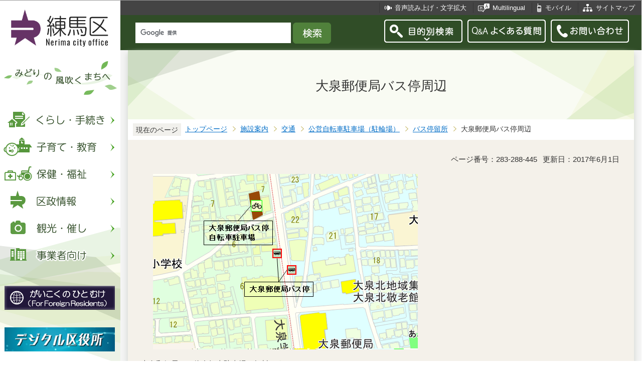

--- FILE ---
content_type: text/html
request_url: https://www.city.nerima.tokyo.jp/files/gnb05.html
body_size: 504
content:
<div class="clearfix">
<ul class="clearfix">
<li><a href="/kankomoyoshi/kankojoho/index.html">観光情報</a></li>
<li><a href="/kankomoyoshi/event/index.html">イベント情報一覧</a></li>
<li><a href="/kankomoyoshi/annai/index.html">ねりまの案内</a></li>
<li><a href="/kankomoyoshi/nogyo/index.html">農業</a></li>
<li><a href="/kankomoyoshi/sports/index.html">スポーツ</a></li>
<li><a href="/kankomoyoshi/bunka/index.html">文化・教養・芸術</a></li>
<li><a href="/kankomoyoshi/shogaigakushu/index.html">ねりまの生涯学習</a></li>
<li><a href="/kankomoyoshi/nerikore.html">ねりコレ</a></li>
<li><a href="/kankomoyoshi/nerimaru.html">ねり丸</a></li>
<li><a href="/kankomoyoshi/animesangyo/index.html">ジャパンアニメーション発祥の地　練馬区</a></li>
</ul>
</div>
<script>
  var url = location.href;
  if(url.match(/^(https?:\/\/www(\d{1})?\.zoomsight-sv(\d{1})?\.jp\/NRM\/(\w{2})?(\/)?)/) != null){
    var result = url.match(/^(https?:\/\/www(\d{1})?\.zoomsight-sv(\d{1})?\.jp\/NRM\/(\w{2})?(\/)?)/);
    $('#gnavi05').find('a').each(function(){
      var link = $(this).attr("href");
      if(link.match(/^https?:\/\//) == null){
        $(this).attr("href", result[0] + "https%3a//www.city.nerima.tokyo.jp" + link);
      }
    });
  }
</script>

--- FILE ---
content_type: text/html
request_url: https://www.city.nerima.tokyo.jp/files/search_menu.html
body_size: 1809
content:
<div class="menubgbox clearfix searchmenu">
<div class="menubox clearfix">

<div class="ku-searchbox clearfix switch_menu menu01">
<div class="h2txt">暮らしのガイドから探す</div>
<p class="bt01menu"><a href="javascript:void(0);" class="switch"><img src="/images/nc_smph_bt_slide_off.png" alt="下位を開く" width="75" height="27" /></a></p>
<div class="switch-li">
<ul class="ku-searchli clearfix">
<li><a href="/kurashi/bamen/ninshin.html"><img src="/images/nc_bt_kurashi_m01.png" alt="" width="80" height="80" /><span class="link-txt">妊娠・出産</span></a></li>
<li><a href="/kurashi/bamen/kosodate.html"><img src="/images/nc_bt_kurashi_m02.png" alt="" width="80" height="80" /><span class="link-txt">子育て</span></a></li>
<li><a href="/kurashi/bamen/kyoiku.html"><img src="/images/nc_bt_kurashi_m03.png" alt="" width="80" height="80" /><span class="link-txt">教育</span></a></li>
<li><a href="/kurashi/bamen/syusyoku.html"><img src="/images/nc_bt_kurashi_m04.png" alt="" width="80" height="80" /><span class="link-txt">就職・退職</span></a></li>
<li><a href="/kurashi/bamen/kekkon.html"><img src="/images/nc_bt_kurashi_m05.png" alt="" width="80" height="80" /><span class="link-txt">結婚・離婚</span></a></li>
<li><a href="/kurashi/bamen/hikkoshi.html"><img src="/images/nc_bt_kurashi_m06.png" alt="" width="80" height="80" /><span class="link-txt">引越し</span></a></li>
<li><a href="/kurashi/gomi/index.html"><img src="/images/nc_bt_kurashi_m07.png" alt="" width="80" height="80" /><span class="link-txt">ごみ・リサイクル</span></a></li>
<li><a href="/kurashi/bamen/korei.html"><img src="/images/nc_bt_kurashi_m08.png" alt="" width="80" height="80" /><span class="link-txt">高齢・介護</span></a></li>
<li><a href="/kurashi/bamen/shibo.html"><img src="/images/nc_bt_kurashi_m09.png" alt="" width="80" height="80" /><span class="link-txt">おくやみ</span></a></li>
</ul>
</div>
</div>


<div class="themebox clearfix switch_menu menu01">
<div class="h2txt">テーマから探す</div>
<p class="bt01menu"><a href="javascript:void(0);" class="switch"><img src="/images/nc_smph_bt_slide_off.png" alt="下位を開く" width="75" height="27"></a></p>
<ul class="theme-li switch-li clearfix">
<li><a href="/kurashi/bosai/index.html">安全・安心</a></li>
<li><a href="/kurashi/nenkinhoken/index.html">年金・国保</a></li>
<li><a href="/kurashi/jinken/index.html">人権・男女共同参画・その他福祉</a></li>
<li><a href="/kurashi/sumai/index.html">住まい・交通・道路</a></li>
<li><a href="/kurashi/koseki/index.html">戸籍・住民登録</a></li>
<li><a href="/hokenfukushi/hoken/index.html">保健</a></li>
<li><a href="/kurashi/shigoto/index.html">仕事・生活・環境</a></li>
<li><a href="/kurashi/kuseisanka/index.html">区政参加・市民活動・選挙</a></li>
<li><a href="/kurashi/zei/index.html">税金</a></li>
<li><a href="/hokenfukushi/shogai/index.html">障害のある方</a></li>
<li><a href="/kurashi/iken/index.html">意見・要望・相談</a></li>
</ul>
</div>



<div class="yokubox clearfix">
<div class="yoku1box clearfix switch_menu menu01">
<div class="h2txt">よく見られているページ</div>
<p class="bt01menu"><a href="javascript:void(0);" class="switch"><img src="/images/nc_smph_bt_slide_off.png" alt="下位を開く" width="75" height="27" /></a></p>
<ul class="yoku-li switch-li clearfix">
<li><a href="/kurashi/gomi/wakekata/sodai.html">粗大ごみ（有料・申込制）</a></li>
<li><a href="/kurashi/jinken/komatta/kyuhukin.html">令和7年度第2回物価高騰対策給付金のご案内</a></li>
<li><a href="/kosodatekyoiku/kyoiku/oshirase/nyuugakusikitou.html">区立小・中学校の入学式・卒業式、始業式・終業式および長期休業（春休み、夏休み、冬休み）の日程</a></li>
<li><a href="/kurashi/bosai/suigai/hazardmap.html">練馬区水害ハザードマップ</a></li>
</ul>
</div>
<div class="yoku2box clearfix switch_menu menu01">
<div class="h2txt smphtitle"><a href="/shisetsu/index.html">施設から探す</a></div>
<div class="h2txt smphtitle"><a href="/gaikokunohitomuke/index.html">がいこくのひとむけ(For Foreign Citizens)</a></div>
<div class="h2txt smphtitle"><a href="/digital/index.html">デジタル区役所</a></div>
<div class="h2txt smphtitle"><a href="/shisetsu/ku/oshirase/madoguti.html">リアルタイム窓口混雑情報</a></div>
<div class="h2txt smphtitle"><a href="/kurashi/shigoto/midori/index.html">練馬のみどり</a></div>
<div class="h2txt pctitle">施設から探す、リアルタイム窓口混雑情報</div>
<div class="shisetsubox">
<p class="bt-shisetsu"><a href="/shisetsu/index.html"><img src="/images/nc_bt_shisetsu.png" alt="" width="70" height="52" /><span class="link-txt">施設案内</span></a></p>
<p class="bt-shisetsu"><a href="/shisetsu/ku/oshirase/madoguti.html"><img src="/images/nc_bt_madoguchi.png" alt="" width="70" height="52" /><span class="link-txt">リアルタイム窓口混雑情報</span></a></p>
</div>
</div>
</div>



</div>
</div>
<script>
  var url = location.href;
  if(url.match(/^(https?:\/\/www(\d{1})?\.zoomsight-sv(\d{1})?\.jp\/NRM\/(\w{2})?(\/)?)/) != null){
    var result = url.match(/^(https?:\/\/www(\d{1})?\.zoomsight-sv(\d{1})?\.jp\/NRM\/(\w{2})?(\/)?)/);
    $('.headbt-pc .searchmenu').find('a').each(function(){
      var link = $(this).attr("href");
      if(link.match(/^https?:\/\//) == null){
        $(this).attr("href", result[0] + "https%3a//www.city.nerima.tokyo.jp" + link);
      }
    });
  }
</script>